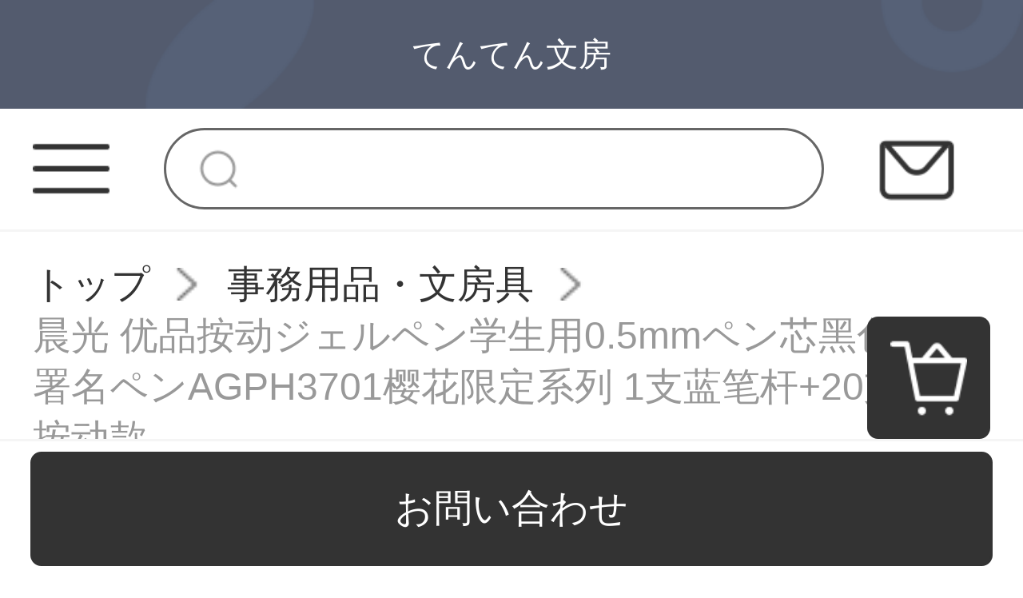

--- FILE ---
content_type: text/html; charset=UTF-8
request_url: http://www.grantadv.com/products/302488
body_size: 8948
content:
<!DOCTYPE html>
<html lang="ja">
<head>
    <meta charset="utf-8">
    <meta http-equiv="X-UA-Compatible" content="IE=edge">
    <meta name="viewport" content="width=device-width, initial-scale=1">

    <!-- CSRF Token -->
    <meta name="csrf-token" content="hcvcEax7NBuD7jZpBFdbwOMjfHgGMI837bD0inds">

    <title>文房具 プレゼント,人気 文房具,ダイソー おすすめ 文房具 パーカー 万年筆プラチナ プレジール 万年筆吸入 式 万年筆プラチナ 万年筆 極細四季 織 万年筆晨光 优品按动ジェルペン学生用0.5mmペン芯黑色碳素署名ペンAGPH3701樱花限定系列 1支蓝笔杆</title>
    <meta name="Keywords" content="文房具 プレゼント,人気 文房具,ダイソー おすすめ 文房具 パーカー 万年筆プラチナ プレジール 万年筆吸入 式 万年筆プラチナ 万年筆 極細四季 織 万年筆晨光 优品按动ジェルペン学生用0.5mmペン芯黑色碳素署名ペンAGPH3701樱花限定系列 1支蓝笔杆">
    <meta name="Description" content="文房具 プレゼント,人気 文房具,ダイソー おすすめ 文房具 パーカー 万年筆,プラチナ プレジール 万年筆,吸入 式 万年筆,プラチナ 万年筆 極細,四季 織 万年筆,晨光 优品按动ジェルペン学生用0.5mmペン芯黑色碳素署名ペンAGPH3701樱花限定系列 1支蓝笔杆+20支蓝芯/按动款图片、价格、品牌样样齐全！【正品行货，全国配送，心动不如行动，立即购买享受更多优惠哦！】">

    <!-- Styles -->
    <link href="http://www.grantadv.com/css/app.css" rel="stylesheet">
    <link href="http://www.grantadv.com/js/layui/css/layui.css" rel="stylesheet">
                <link href="" rel="stylesheet">
                <link href="" rel="stylesheet">
        
        </head>
<body class="sp-style">
    <div id="app" class="products-show-page-mobile">
        
        <!-- 优惠券弹窗 -->
<div class="sp-coupons-box">
    <div class="coupons-item">
        <!-- 领取优惠券成功提示 -->
        <div class="alert"></div>
        <div class="coupons-list"></div>
        <div class="coupons-btn">
            <input class="exit-btn" type="button">
        </div>
        <img class="sp-coupons-01" src="http://www.grantadv.com/images/mobile/sp_coupons_11.png">
        <img class="sp-coupons-02" src="http://www.grantadv.com/images/mobile/sp_coupons_12.png">
        <img class="sp-coupons-03" src="http://www.grantadv.com/images/mobile/sp_coupons_13.png">
    </div>
</div>
        
                    <div class="header-custom-sp">
    <div class="header-custom-sp-content">てんてん文房</div>
</div>
<div class="header-space-sp"></div>
<div class="header-sp">
    <img class="class" src="http://www.grantadv.com/images/mobile/three_lines.png">
    <form action="http://www.grantadv.com/products">
        <input class="search" type="search" name="keyword">
    </form>
    <a href="http://www.grantadv.com/questions/show">
        <img class="mail" src="http://www.grantadv.com/images/mobile/mail.png">
    </a>
</div>
<div class="side-custom-sp">
    <div class="close">
        <img class="close-sile-sp" src="http://www.grantadv.com/images/mobile/sile_close_sp.png">
    </div>
    <div class="side-custom-content-sp">
        
                            <a href="http://www.grantadv.com/login" class="item">ログイン</a>
                                            <a href="http://www.grantadv.com/products?category_id=1955"
                   class="item">収納・メンテナンス用品</a>
                                                <a href="http://www.grantadv.com/products?category_id=1956"
                   class="item">事務用品・文房具</a>
                                                <a href="http://www.grantadv.com/products?category_id=1957"
                   class="item">オフィス用品</a>
                            
    </div>
</div>
        
        
        <div class="crumbs-sp">
    <a href="http://www.grantadv.com">トップ</a>
    <img class="crumbs-arrow" src="http://www.grantadv.com/images/pc/crumbs.png">
    <a href="http://www.grantadv.com/products?category_id=1956">事務用品・文房具</a>
    <img class="crumbs-arrow" src="http://www.grantadv.com/images/pc/crumbs.png">
    <a href="#">晨光 优品按动ジェルペン学生用0.5mmペン芯黑色碳素署名ペンAGPH3701樱花限定系列 1支蓝笔杆+20支蓝芯/按动款</a>
</div>
<div class="product-detail-sp">
    <div class="swiper-container swiper-container-wheel">
        <div class="swiper-wrapper">
                                                <div class="swiper-slide"><img src="https://www.grantadv.com/storage/products/p2/202111/14/original_gq5MVeQ9rAcnxB8HChRf.jpg"></div>
                                    <div class="swiper-slide"><img src="https://www.grantadv.com/storage/products/p2/202111/14/original_svXmbzl2G7z6nDyyDDSv.jpg"></div>
                                    <div class="swiper-slide"><img src="https://www.grantadv.com/storage/products/p2/202111/14/original_WHjSrwt6F5ZTXyuRVOJF.jpg"></div>
                                    <div class="swiper-slide"><img src="https://www.grantadv.com/storage/products/p2/202111/14/original_VgmZWW6fYgSVdqedqfsl.jpg"></div>
                                    <div class="swiper-slide"><img src="https://www.grantadv.com/storage/products/p2/202111/14/original_AiAEcrRBnhz4W7zTpNHg.jpg"></div>
                                    <div class="swiper-slide"><img src="https://www.grantadv.com/storage/products/p2/202111/14/original_rIy3fXnhuBlIHM4gy5oB.jpg"></div>
                                    </div>
        <div class="swiper-pagination"></div>
            </div>
    <div class="product-detail">
        <div class="price">
                            0円
                        <span class="price-red">(税込み)</span>
        </div>
        <div class="code">16368661853549</div>
        <div class="name">晨光 优品按动ジェルペン学生用0.5mmペン芯黑色碳素署名ペンAGPH3701樱花限定系列 1支蓝笔杆+20支蓝芯/按动款</div>
        <div class="title">晨光 优品按动ジェルペン学生用0.5mmペン芯黑色碳素署名ペンAGPH3701樱花限定系列 1支蓝笔杆+20支蓝芯/按动款【图片 价格 品牌 报价】-京东</div>
        <div class="ask">ここで表示されるのは商品原価です。代理費用、送料等はお問い合わせください</div>
        
                <div class="products-company">
            <img class="" src="http://www.grantadv.com/images/mobile/sp_products_01.png">
            <img class="" src="http://www.grantadv.com/images/mobile/sp_products_02.png">
            <img class="" src="http://www.grantadv.com/images/mobile/sp_products_03.png">
            <img class="" src="http://www.grantadv.com/images/mobile/sp_products_04.png">
        </div>
        
               <div class="to-company">
            <img class="to-company-img" src="http://www.grantadv.com/images/mobile/sp_products_05.png">
            <div class="to-company-detail">
                <a href="http://www.grantadv.com/articles/451" class="to-company-a">代理購入とは</a>
                <div class="to-company-word">代理購入のため、商品詳細は外国語のみ表示しております。ご理解ください。</div>
            </div>
        </div>
    </div>
</div>
<div class="product-custom-sp">
    <div class="product-custom-title">
        <div></div>
        <span>アイテム説明</span>
        <div></div>
    </div>
    <div class="product-custom-detail-sp">
        
    </div>
</div>
<div class="sp-recommend-container">
    <div class="recommend-title">お勧め商品<div></div></div>
    <div class="recommend-content">
                <a href="http://www.grantadv.com/products/161106" class="recommend-box">
            <img class="recommend-img" src="https://www.grantadv.com/storage/products/p2/202104/08/original_A1oftR7pTiWHvtmegSsw.jpg" alt="">
            <div class="recommend-name">天順幹部人事ファイルA 4分類紙1類-10種類分ページ履歴書/書類裏地/透明裏紙10大分類分類紙1-10種類分紙100枚入り</div>
            <div class="recommend-price">¥198~</div>
        </a>
                <a href="http://www.grantadv.com/products/161114" class="recommend-box">
            <img class="recommend-img" src="https://www.grantadv.com/storage/products/p2/202104/08/original_wFGiAeuljhfl6pPyfIvO.jpg" alt="">
            <div class="recommend-name">天順A 4/11穴透明資料袋高透明書類袋ルーズリーフファイル芯透明ファイル保護袋（通常のパンチホルダーに適合）100ページ/袋A 4尺8 C厚さ高透明モデル307 A 100個入り</div>
            <div class="recommend-price">¥304~</div>
        </a>
                <a href="http://www.grantadv.com/products/161129" class="recommend-box">
            <img class="recommend-img" src="https://www.grantadv.com/storage/products/p2/202104/08/original_pon6YzLECysIa7XHIw9S.jpg" alt="">
            <div class="recommend-name">天順フォルダーA 4カラー単強度挟み込み厚手のフォルダー書類袋資料帳多層答案用紙収納箱領収書挟みオフィス会議で学生用のペーパーホルダーにブルー2個セット3201</div>
            <div class="recommend-price">¥128~</div>
        </a>
                <a href="http://www.grantadv.com/products/161138" class="recommend-box">
            <img class="recommend-img" src="https://www.grantadv.com/storage/products/p2/202104/08/original_tff5g2szgqCxRPp25JnP.png" alt="">
            <div class="recommend-name">天順A 4片片はL型のフォルダを挟みます。透明な二ページのファイルカバーを厚くして、書類袋のファイル資料を整理します。Lクリップを挟みます。</div>
            <div class="recommend-price">¥152~</div>
        </a>
                <a href="http://www.grantadv.com/products/161144" class="recommend-box">
            <img class="recommend-img" src="https://www.grantadv.com/storage/products/p2/202104/08/original_elMpxG50O4sMYGJzUhCE.jpg" alt="">
            <div class="recommend-name">天順収納袋透明書類袋バックル袋のビニール袋オフィス資料収納袋に名刺入れと名刺入れのファイル袋を入れて、シンプルで透明なPP材料209 Kグリーン12個入りです。</div>
            <div class="recommend-price">¥160~</div>
        </a>
                <a href="http://www.grantadv.com/products/256172" class="recommend-box">
            <img class="recommend-img" src="https://www.grantadv.com/storage/products/p2/202106/01/original_EZiMWcQKuM85mVFofYf0.jpg" alt="">
            <div class="recommend-name">柚子町の創造的な木の葉滴水石鹸箱浴室の穴付き石鹸箱葉石けん棚トイレ収納棚の緑のワンセット</div>
            <div class="recommend-price">¥99~</div>
        </a>
                <a href="http://www.grantadv.com/products/256195" class="recommend-box">
            <img class="recommend-img" src="https://www.grantadv.com/storage/products/p2/202106/01/original_QhLzY0DqXX4UuGTX7wLb.jpg" alt="">
            <div class="recommend-name">一度に透明な笑顔でビニール袋をオーダーメードして食品袋を注文して、買い物袋を持ち帰ります。手提げで便利な袋を注文します。袋のベスト袋は透明で、厚さは一号幅20 cm*長さ32 cm(200枚)</div>
            <div class="recommend-price">¥56~</div>
        </a>
                <a href="http://www.grantadv.com/products/256197" class="recommend-box">
            <img class="recommend-img" src="https://www.grantadv.com/storage/products/p2/202106/01/original_MMzvmlILqNYzzLPgTJI6.jpg" alt="">
            <div class="recommend-name">大きいサイズの収納ボックスを収納します。布団の整理箱は厚いプラスチック製のおもちゃ箱です。自動車ケースはトランク付きです。</div>
            <div class="recommend-price">¥273~</div>
        </a>
            </div>
</div>
<product-detail-sp data-locale="{&quot;number&quot;:&quot;\u6570\u91cf&quot;,&quot;skuSelectFirst&quot;:&quot;\u30aa\u30d7\u30b7\u30e7\u30f3\u3092\u9078\u629e\u3057\u3066\u304f\u3060\u3055\u3044&quot;,&quot;addedToCart&quot;:&quot;\u30ab\u30fc\u30c8\u306b\u5165\u308c\u307e\u3057\u305f&quot;,&quot;operationFailed&quot;:&quot;\u4fee\u6b63\u306f\u5b8c\u4e86\u3067\u304d\u307e\u305b\u3093\u3067\u3057\u305f&quot;,&quot;confirm&quot;:&quot;\u78ba\u8a8d&quot;,&quot;currency&quot;:&quot;\u5186&quot;,&quot;purchase&quot;:&quot;\u8cfc\u5165&quot;,&quot;addToCart&quot;:&quot;\u30ab\u30fc\u30c8\u306b\u5165\u308c\u308b&quot;,&quot;question&quot;:&quot;\u304a\u554f\u3044\u5408\u308f\u305b&quot;,&quot;productAboutHandFee&quot;:&quot;\u3053\u3053\u3067\u8868\u793a\u3055\u308c\u308b\u306e\u306f\u5546\u54c1\u539f\u4fa1\u3067\u3059\u3002\u4ee3\u7406\u8cbb\u7528\u3001\u9001\u6599\u7b49\u306f\u304a\u554f\u3044\u5408\u308f\u305b\u304f\u3060\u3055\u3044&quot;,&quot;outOfStock&quot;:&quot;\u5728\u5eab\u5207\u308c&quot;,&quot;offSale&quot;:&quot;\u54c1\u5207\u308c\u4e2d&quot;,&quot;cancel&quot;:&quot;\u30ad\u30e3\u30f3\u30bb\u30eb&quot;}" data="{&quot;id&quot;:302488,&quot;title&quot;:&quot;\u6668\u5149 \u4f18\u54c1\u6309\u52a8\u30b8\u30a7\u30eb\u30da\u30f3\u5b66\u751f\u75280.5mm\u30da\u30f3\u82af\u9ed1\u8272\u78b3\u7d20\u7f72\u540d\u30da\u30f3AGPH3701\u6a31\u82b1\u9650\u5b9a\u7cfb\u5217 1\u652f\u84dd\u7b14\u6746+20\u652f\u84dd\u82af\/\u6309\u52a8\u6b3e&quot;,&quot;long_title&quot;:&quot;\u6668\u5149 \u4f18\u54c1\u6309\u52a8\u30b8\u30a7\u30eb\u30da\u30f3\u5b66\u751f\u75280.5mm\u30da\u30f3\u82af\u9ed1\u8272\u78b3\u7d20\u7f72\u540d\u30da\u30f3AGPH3701\u6a31\u82b1\u9650\u5b9a\u7cfb\u5217 1\u652f\u84dd\u7b14\u6746+20\u652f\u84dd\u82af\/\u6309\u52a8\u6b3e\u3010\u56fe\u7247 \u4ef7\u683c \u54c1\u724c \u62a5\u4ef7\u3011-\u4eac\u4e1c&quot;,&quot;product_sn&quot;:&quot;16368661853549&quot;,&quot;original_url&quot;:&quot;https:\/\/item.jd.com\/10038658386929.html&quot;,&quot;pc_desc_css_path&quot;:null,&quot;pc_desc&quot;:null,&quot;sp_desc_css_path&quot;:null,&quot;sp_desc&quot;:null,&quot;image&quot;:&quot;products\/p2\/202111\/14\/original_gq5MVeQ9rAcnxB8HChRf.jpg&quot;,&quot;gallery&quot;:[&quot;products\/p2\/202111\/14\/original_gq5MVeQ9rAcnxB8HChRf.jpg&quot;,&quot;products\/p2\/202111\/14\/original_svXmbzl2G7z6nDyyDDSv.jpg&quot;,&quot;products\/p2\/202111\/14\/original_WHjSrwt6F5ZTXyuRVOJF.jpg&quot;,&quot;products\/p2\/202111\/14\/original_VgmZWW6fYgSVdqedqfsl.jpg&quot;,&quot;products\/p2\/202111\/14\/original_AiAEcrRBnhz4W7zTpNHg.jpg&quot;,&quot;products\/p2\/202111\/14\/original_rIy3fXnhuBlIHM4gy5oB.jpg&quot;],&quot;is_new&quot;:true,&quot;is_on_sale&quot;:true,&quot;is_recommend&quot;:true,&quot;is_chosen&quot;:false,&quot;is_special&quot;:false,&quot;is_ranking&quot;:false,&quot;is_hot&quot;:false,&quot;price&quot;:0,&quot;discount_price&quot;:0,&quot;seo_title&quot;:&quot;\u30d1\u30fc\u30ab\u30fc \u4e07\u5e74\u7b46\u30d7\u30e9\u30c1\u30ca \u30d7\u30ec\u30b8\u30fc\u30eb \u4e07\u5e74\u7b46\u5438\u5165 \u5f0f \u4e07\u5e74\u7b46\u30d7\u30e9\u30c1\u30ca \u4e07\u5e74\u7b46 \u6975\u7d30\u56db\u5b63 \u7e54 \u4e07\u5e74\u7b46\u6668\u5149 \u4f18\u54c1\u6309\u52a8\u30b8\u30a7\u30eb\u30da\u30f3\u5b66\u751f\u75280.5mm\u30da\u30f3\u82af\u9ed1\u8272\u78b3\u7d20\u7f72\u540d\u30da\u30f3AGPH3701\u6a31\u82b1\u9650\u5b9a\u7cfb\u5217 1\u652f\u84dd\u7b14\u6746&quot;,&quot;seo_keywords&quot;:&quot;\u30d1\u30fc\u30ab\u30fc \u4e07\u5e74\u7b46\u30d7\u30e9\u30c1\u30ca \u30d7\u30ec\u30b8\u30fc\u30eb \u4e07\u5e74\u7b46\u5438\u5165 \u5f0f \u4e07\u5e74\u7b46\u30d7\u30e9\u30c1\u30ca \u4e07\u5e74\u7b46 \u6975\u7d30\u56db\u5b63 \u7e54 \u4e07\u5e74\u7b46\u6668\u5149 \u4f18\u54c1\u6309\u52a8\u30b8\u30a7\u30eb\u30da\u30f3\u5b66\u751f\u75280.5mm\u30da\u30f3\u82af\u9ed1\u8272\u78b3\u7d20\u7f72\u540d\u30da\u30f3AGPH3701\u6a31\u82b1\u9650\u5b9a\u7cfb\u5217 1\u652f\u84dd\u7b14\u6746&quot;,&quot;seo_description&quot;:&quot;\u30d1\u30fc\u30ab\u30fc \u4e07\u5e74\u7b46,\u30d7\u30e9\u30c1\u30ca \u30d7\u30ec\u30b8\u30fc\u30eb \u4e07\u5e74\u7b46,\u5438\u5165 \u5f0f \u4e07\u5e74\u7b46,\u30d7\u30e9\u30c1\u30ca \u4e07\u5e74\u7b46 \u6975\u7d30,\u56db\u5b63 \u7e54 \u4e07\u5e74\u7b46,\u6668\u5149 \u4f18\u54c1\u6309\u52a8\u30b8\u30a7\u30eb\u30da\u30f3\u5b66\u751f\u75280.5mm\u30da\u30f3\u82af\u9ed1\u8272\u78b3\u7d20\u7f72\u540d\u30da\u30f3AGPH3701\u6a31\u82b1\u9650\u5b9a\u7cfb\u5217 1\u652f\u84dd\u7b14\u6746+20\u652f\u84dd\u82af\/\u6309\u52a8\u6b3e\u56fe\u7247\u3001\u4ef7\u683c\u3001\u54c1\u724c\u6837\u6837\u9f50\u5168\uff01\u3010\u6b63\u54c1\u884c\u8d27\uff0c\u5168\u56fd\u914d\u9001\uff0c\u5fc3\u52a8\u4e0d\u5982\u884c\u52a8\uff0c\u7acb\u5373\u8d2d\u4e70\u4eab\u53d7\u66f4\u591a\u4f18\u60e0\u54e6\uff01\u3011&quot;,&quot;is_complete&quot;:true,&quot;is_add_keyword&quot;:true,&quot;is_change_price&quot;:true,&quot;sort&quot;:99,&quot;created_at&quot;:&quot;2021-11-14 13:03:05&quot;,&quot;updated_at&quot;:&quot;2021-12-16 16:40:53&quot;,&quot;image_full&quot;:&quot;https:\/\/www.grantadv.com\/storage\/products\/p2\/202111\/14\/original_gq5MVeQ9rAcnxB8HChRf.jpg&quot;,&quot;product_sku_stock&quot;:[],&quot;product_skus&quot;:[{&quot;id&quot;:388840,&quot;product_id&quot;:302488,&quot;sku_key&quot;:&quot;\u8272\u3092\u9078\u629e\u3059\u308b&quot;,&quot;created_at&quot;:null,&quot;updated_at&quot;:null,&quot;product_sku_values&quot;:[{&quot;id&quot;:2465731,&quot;sku_id&quot;:388840,&quot;name&quot;:&quot;3\u672c\u306e\u7070\u30d7\u30e9\u30c1\u30ca\/\u6309\u6469\u91d1\/3701&quot;,&quot;image&quot;:&quot;products\/p2\/202111\/14\/original_RmUpIGlAMoTgHnDUhNBW.jpg&quot;,&quot;created_at&quot;:null,&quot;updated_at&quot;:null,&quot;image_full&quot;:&quot;https:\/\/www.grantadv.com\/storage\/products\/p2\/202111\/14\/original_RmUpIGlAMoTgHnDUhNBW.jpg&quot;},{&quot;id&quot;:2465732,&quot;sku_id&quot;:388840,&quot;name&quot;:&quot;3\u672c\u306e\u685c\u306e\u7c89\/\u6309\u6469\u91d1\/3709&quot;,&quot;image&quot;:&quot;products\/p2\/202111\/14\/original_0YsAHh6TW84Nvb4fQvpB.jpg&quot;,&quot;created_at&quot;:null,&quot;updated_at&quot;:null,&quot;image_full&quot;:&quot;https:\/\/www.grantadv.com\/storage\/products\/p2\/202111\/14\/original_0YsAHh6TW84Nvb4fQvpB.jpg&quot;},{&quot;id&quot;:2465733,&quot;sku_id&quot;:388840,&quot;name&quot;:&quot;3\u672c\u3067\u8d64\/\u6309\u6469\u91d1\/3701&quot;,&quot;image&quot;:&quot;products\/p2\/202111\/14\/original_bvpQGNPIqN3QcZiqgOgj.jpg&quot;,&quot;created_at&quot;:null,&quot;updated_at&quot;:null,&quot;image_full&quot;:&quot;https:\/\/www.grantadv.com\/storage\/products\/p2\/202111\/14\/original_bvpQGNPIqN3QcZiqgOgj.jpg&quot;},{&quot;id&quot;:2465734,&quot;sku_id&quot;:388840,&quot;name&quot;:&quot;3\u672c\u3067\u9752\/\u6309\u6469\u91d1\/3701&quot;,&quot;image&quot;:&quot;products\/p2\/202111\/14\/original_MagKsFWe1oSIpccbS1Cx.jpg&quot;,&quot;created_at&quot;:null,&quot;updated_at&quot;:null,&quot;image_full&quot;:&quot;https:\/\/www.grantadv.com\/storage\/products\/p2\/202111\/14\/original_MagKsFWe1oSIpccbS1Cx.jpg&quot;},{&quot;id&quot;:2465735,&quot;sku_id&quot;:388840,&quot;name&quot;:&quot;\u66f8\u304f1\u9ed21\u8d641\u9752\/\u6309\u52d5\u91d1\/3701&quot;,&quot;image&quot;:&quot;products\/p2\/202111\/14\/original_Oyl5B1Mo2YuSSWscfgYD.jpg&quot;,&quot;created_at&quot;:null,&quot;updated_at&quot;:null,&quot;image_full&quot;:&quot;https:\/\/www.grantadv.com\/storage\/products\/p2\/202111\/14\/original_Oyl5B1Mo2YuSSWscfgYD.jpg&quot;},{&quot;id&quot;:2465736,&quot;sku_id&quot;:388840,&quot;name&quot;:&quot;3\u672c\u306e\u7070\u30d7\u30e9\u30c1\u30ca\/\u30ab\u30d0\u30fc\u629c\u304d\/1901&quot;,&quot;image&quot;:&quot;products\/p2\/202111\/14\/original_K81wwmiySUigh164ENMA.jpg&quot;,&quot;created_at&quot;:null,&quot;updated_at&quot;:null,&quot;image_full&quot;:&quot;https:\/\/www.grantadv.com\/storage\/products\/p2\/202111\/14\/original_K81wwmiySUigh164ENMA.jpg&quot;},{&quot;id&quot;:2465737,&quot;sku_id&quot;:388840,&quot;name&quot;:&quot;3\u672c\u3067\u8d64\/\u629c\u304d\u84cb\u3092\u66f8\u304f\/1901&quot;,&quot;image&quot;:&quot;products\/p2\/202111\/14\/original_Vcf12l8a6eqAc9ft5X89.jpg&quot;,&quot;created_at&quot;:null,&quot;updated_at&quot;:null,&quot;image_full&quot;:&quot;https:\/\/www.grantadv.com\/storage\/products\/p2\/202111\/14\/original_Vcf12l8a6eqAc9ft5X89.jpg&quot;},{&quot;id&quot;:2465738,&quot;sku_id&quot;:388840,&quot;name&quot;:&quot;1\u9ed21\u8d641\u9752\uff0f\u30ab\u30d0\u30fc\u629c\u304d\uff0f1901&quot;,&quot;image&quot;:&quot;products\/p2\/202111\/14\/original_eoz0MixvgV6jOFaw7BT2.jpg&quot;,&quot;created_at&quot;:null,&quot;updated_at&quot;:null,&quot;image_full&quot;:&quot;https:\/\/www.grantadv.com\/storage\/products\/p2\/202111\/14\/original_eoz0MixvgV6jOFaw7BT2.jpg&quot;},{&quot;id&quot;:2465739,&quot;sku_id&quot;:388840,&quot;name&quot;:&quot;3\u672c\u306e\u7d14\u9ed2\/\u6309\u6469\u91d1\/3704&quot;,&quot;image&quot;:&quot;products\/p2\/202111\/14\/original_i7wRv3OMY8cy0oo3RKnR.jpg&quot;,&quot;created_at&quot;:null,&quot;updated_at&quot;:null,&quot;image_full&quot;:&quot;https:\/\/www.grantadv.com\/storage\/products\/p2\/202111\/14\/original_i7wRv3OMY8cy0oo3RKnR.jpg&quot;},{&quot;id&quot;:2465740,&quot;sku_id&quot;:388840,&quot;name&quot;:&quot;2005\u5e74\u306f\u5c02\u7528\u82af\u9ed220\u672c\u3092\u62bc\u3057\u307e\u3059\u3002&quot;,&quot;image&quot;:&quot;products\/p2\/202111\/14\/original_9RerrJ6om3Z4XdHEoCkj.jpg&quot;,&quot;created_at&quot;:null,&quot;updated_at&quot;:null,&quot;image_full&quot;:&quot;https:\/\/www.grantadv.com\/storage\/products\/p2\/202111\/14\/original_9RerrJ6om3Z4XdHEoCkj.jpg&quot;},{&quot;id&quot;:2465741,&quot;sku_id&quot;:388840,&quot;name&quot;:&quot;7015\u30ab\u30d0\u30fc\u5c02\u7528\u82af\u9ed220\u672c&quot;,&quot;image&quot;:&quot;products\/p2\/202111\/14\/original_Bana3s40v3ksa567mEuR.jpg&quot;,&quot;created_at&quot;:null,&quot;updated_at&quot;:null,&quot;image_full&quot;:&quot;https:\/\/www.grantadv.com\/storage\/products\/p2\/202111\/14\/original_Bana3s40v3ksa567mEuR.jpg&quot;},{&quot;id&quot;:2465742,&quot;sku_id&quot;:388840,&quot;name&quot;:&quot;1\u672c\u306e\u7070\u7b46\u68d2+20\u672c\u306e\u9ed2\u82af\/\u6309\u52d5\u91d1&quot;,&quot;image&quot;:&quot;products\/p2\/202111\/14\/original_t6PBRhpervs9PyqvyYwA.jpg&quot;,&quot;created_at&quot;:null,&quot;updated_at&quot;:null,&quot;image_full&quot;:&quot;https:\/\/www.grantadv.com\/storage\/products\/p2\/202111\/14\/original_t6PBRhpervs9PyqvyYwA.jpg&quot;},{&quot;id&quot;:2465743,&quot;sku_id&quot;:388840,&quot;name&quot;:&quot;1\u672c\u306e\u685c\u306e\u7c89+20\u672c\u306e\u9ed2\u82af\/\u6309\u6469\u91d1&quot;,&quot;image&quot;:&quot;products\/p2\/202111\/14\/original_tk8QbOh0I5xiKMj6dVPk.jpg&quot;,&quot;created_at&quot;:null,&quot;updated_at&quot;:null,&quot;image_full&quot;:&quot;https:\/\/www.grantadv.com\/storage\/products\/p2\/202111\/14\/original_tk8QbOh0I5xiKMj6dVPk.jpg&quot;},{&quot;id&quot;:2465744,&quot;sku_id&quot;:388840,&quot;name&quot;:&quot;1\u672c\u306e\u91d1\u30da\u30f3\u30db\u30eb\u30c0\u30fc+20\u672c\u306e\u9ed2\u82af\/\u6309\u6469\u91d1&quot;,&quot;image&quot;:&quot;products\/p2\/202111\/14\/original_FY4u2uVDp547X99rjxK4.jpg&quot;,&quot;created_at&quot;:null,&quot;updated_at&quot;:null,&quot;image_full&quot;:&quot;https:\/\/www.grantadv.com\/storage\/products\/p2\/202111\/14\/original_FY4u2uVDp547X99rjxK4.jpg&quot;},{&quot;id&quot;:2465745,&quot;sku_id&quot;:388840,&quot;name&quot;:&quot;\u30db\u30ef\u30a4\u30c8\u30da\u30f3\u30db\u30eb\u30c0\u30fc1\u672c+20\u672c\u306e\u9ed2\u82af\/\u6309\u6469\u91d1&quot;,&quot;image&quot;:&quot;products\/p2\/202111\/14\/original_1IL2ODTeNsGsoHOhMUSF.jpg&quot;,&quot;created_at&quot;:null,&quot;updated_at&quot;:null,&quot;image_full&quot;:&quot;https:\/\/www.grantadv.com\/storage\/products\/p2\/202111\/14\/original_1IL2ODTeNsGsoHOhMUSF.jpg&quot;},{&quot;id&quot;:2465746,&quot;sku_id&quot;:388840,&quot;name&quot;:&quot;1\u672c\u306e\u7d14\u9ed2+20\u672c\u306e\u9ed2\u82af\/\u6309\u6469\u91d1&quot;,&quot;image&quot;:&quot;products\/p2\/202111\/14\/original_En7MebAQmbzmJWQTUFCJ.jpg&quot;,&quot;created_at&quot;:null,&quot;updated_at&quot;:null,&quot;image_full&quot;:&quot;https:\/\/www.grantadv.com\/storage\/products\/p2\/202111\/14\/original_En7MebAQmbzmJWQTUFCJ.jpg&quot;},{&quot;id&quot;:2465747,&quot;sku_id&quot;:388840,&quot;name&quot;:&quot;1\u672c\u306e\u8d64\u3044\u30da\u30f3\u8ef8+20\u672c\u306e\u8d64\u3044\u82af\/\u6309\u52d5\u91d1&quot;,&quot;image&quot;:&quot;products\/p2\/202111\/14\/original_4UcTYQEngm1PBQVzAurx.jpg&quot;,&quot;created_at&quot;:null,&quot;updated_at&quot;:null,&quot;image_full&quot;:&quot;https:\/\/www.grantadv.com\/storage\/products\/p2\/202111\/14\/original_4UcTYQEngm1PBQVzAurx.jpg&quot;}]}],&quot;product_keywords&quot;:[{&quot;id&quot;:586046,&quot;product_id&quot;:302488,&quot;title&quot;:&quot;\u304a\u3057\u3083\u308c \u6587\u623f\u5177&quot;,&quot;created_at&quot;:&quot;2021-11-14 13:03:06&quot;,&quot;updated_at&quot;:&quot;2021-11-14 13:03:06&quot;},{&quot;id&quot;:586047,&quot;product_id&quot;:302488,&quot;title&quot;:&quot;\u30b3\u30b9\u30c8\u30b3 \u6587\u623f\u5177&quot;,&quot;created_at&quot;:&quot;2021-11-14 13:03:06&quot;,&quot;updated_at&quot;:&quot;2021-11-14 13:03:06&quot;},{&quot;id&quot;:586048,&quot;product_id&quot;:302488,&quot;title&quot;:&quot;\u4fbf\u5229 \u6587\u623f\u5177&quot;,&quot;created_at&quot;:&quot;2021-11-14 13:03:06&quot;,&quot;updated_at&quot;:&quot;2021-11-14 13:03:06&quot;}],&quot;categories&quot;:[{&quot;id&quot;:1956,&quot;name&quot;:&quot;\u4e8b\u52d9\u7528\u54c1\u30fb\u6587\u623f\u5177&quot;,&quot;parent_id&quot;:1855,&quot;is_directory&quot;:false,&quot;level&quot;:1,&quot;path&quot;:&quot;-1855-&quot;,&quot;sort&quot;:99,&quot;is_show&quot;:true,&quot;seo_title&quot;:&quot;\u6587\u623f\u5177\u30fb\u30aa\u30d5\u30a3\u30b9\u30fb\u624b\u82b8 \u901a\u8ca9 -\u3066\u3093\u3066\u3093\u6587\u623f&quot;,&quot;seo_keywords&quot;:&quot;\u6587\u623f\u5177\u30fb\u30aa\u30d5\u30a3\u30b9\u30fb\u624b\u82b8 \u901a\u8ca9&quot;,&quot;seo_description&quot;:&quot;\u6587\u623f\u5177\u30fb\u30aa\u30d5\u30a3\u30b9\u30fb\u624b\u82b8 \u306e\u901a\u8ca9\u306a\u3089LOHACO\uff08\u30ed\u30cf\u30b3\uff09\uff01 \u6587\u623f\u5177\u30fb\u30aa\u30d5\u30a3\u30b9\u30fb\u624b\u82b8\u30ab\u30c6\u30b4\u30ea\u306e\u4eba\u6c17\u30e9\u30f3\u30ad\u30f3\u30b0\u3084\u304a\u3059\u3059\u3081\u306e\u6ce8\u76ee\u5546\u54c1\u3001\u304a\u8cb7\u3044\u5f97\u60c5\u5831\u3092\u3054\u89a7\u3044\u305f\u3060\u3051\u307e\u3059\u3002\u6700\u77ed\u7fcc\u65e5\u304a\u5c4a\u3051\u3002LOHACO\uff08\u30ed\u30cf\u30b3\uff09\u306f\u30e4\u30d5\u30fc\u3068\u30a2\u30b9\u30af\u30eb\u304c\u304a\u5c4a\u3051\u3059\u308b\u30cd\u30c3\u30c8\u901a\u8ca9\u30b5\u30a4\u30c8\u3067\u3059\u3002&quot;,&quot;h1&quot;:&quot;\u6587\u623f\u5177\u30fb\u30aa\u30d5\u30a3\u30b9\u30fb\u624b\u82b8 \u901a\u8ca9 -\u3066\u3093\u3066\u3093\u6587\u623f&quot;,&quot;product_count&quot;:348,&quot;link&quot;:[&quot;https:\/\/tianshun.jd.com\/view_search-1462624-12674098-99-1-20-1.html&quot;,&quot;https:\/\/tianshun.jd.com\/view_search-1462624-13788601-99-1-20-1.html&quot;],&quot;is_navigation&quot;:true,&quot;image&quot;:&quot;others\/202104\/08\/1_1617880835_xnGtg8eDN9.jpg&quot;,&quot;shipping_fee&quot;:&quot;0&quot;,&quot;created_at&quot;:&quot;2021-04-08 19:20:47&quot;,&quot;updated_at&quot;:&quot;2026-01-22 00:00:05&quot;,&quot;image_full&quot;:&quot;https:\/\/www.grantadv.com\/storage\/others\/202104\/08\/1_1617880835_xnGtg8eDN9.jpg&quot;,&quot;crawl_updated_at&quot;:&quot;2026-01-18&quot;,&quot;distance_updated_at&quot;:&quot;4\u65e5\u524d&quot;,&quot;pivot&quot;:{&quot;product_id&quot;:302488,&quot;category_id&quot;:1956},&quot;category_keywords&quot;:[{&quot;id&quot;:1274237,&quot;category_id&quot;:1956,&quot;title&quot;:&quot;\u304a\u3057\u3083\u308c \u6587\u623f\u5177&quot;,&quot;sort&quot;:99,&quot;created_at&quot;:&quot;2021-04-08 19:20:47&quot;,&quot;updated_at&quot;:&quot;2021-04-08 19:20:47&quot;},{&quot;id&quot;:1274238,&quot;category_id&quot;:1956,&quot;title&quot;:&quot;\u30b3\u30b9\u30c8\u30b3 \u6587\u623f\u5177&quot;,&quot;sort&quot;:99,&quot;created_at&quot;:&quot;2021-04-08 19:20:47&quot;,&quot;updated_at&quot;:&quot;2021-04-08 19:20:47&quot;},{&quot;id&quot;:1274239,&quot;category_id&quot;:1956,&quot;title&quot;:&quot;\u4fbf\u5229 \u6587\u623f\u5177&quot;,&quot;sort&quot;:99,&quot;created_at&quot;:&quot;2021-04-08 19:20:47&quot;,&quot;updated_at&quot;:&quot;2021-04-08 19:20:47&quot;},{&quot;id&quot;:1274240,&quot;category_id&quot;:1956,&quot;title&quot;:&quot;\u6587\u623f\u5177 \u53ef\u611b\u3044&quot;,&quot;sort&quot;:99,&quot;created_at&quot;:&quot;2021-04-08 19:20:47&quot;,&quot;updated_at&quot;:&quot;2021-04-08 19:20:47&quot;},{&quot;id&quot;:1274241,&quot;category_id&quot;:1956,&quot;title&quot;:&quot;\u4fbf\u5229 \u306a \u6587\u623f\u5177&quot;,&quot;sort&quot;:99,&quot;created_at&quot;:&quot;2021-04-08 19:20:47&quot;,&quot;updated_at&quot;:&quot;2021-04-08 19:20:47&quot;},{&quot;id&quot;:1274242,&quot;category_id&quot;:1956,&quot;title&quot;:&quot;tsutaya \u6587\u623f\u5177&quot;,&quot;sort&quot;:99,&quot;created_at&quot;:&quot;2021-04-08 19:20:47&quot;,&quot;updated_at&quot;:&quot;2021-04-08 19:20:47&quot;},{&quot;id&quot;:1274243,&quot;category_id&quot;:1956,&quot;title&quot;:&quot;\u6587\u623f\u5177 \u30d7\u30ec\u30bc\u30f3\u30c8&quot;,&quot;sort&quot;:99,&quot;created_at&quot;:&quot;2021-04-08 19:20:47&quot;,&quot;updated_at&quot;:&quot;2021-04-08 19:20:47&quot;},{&quot;id&quot;:1274244,&quot;category_id&quot;:1956,&quot;title&quot;:&quot;\u30bb\u30ea\u30a2 \u6587\u623f\u5177&quot;,&quot;sort&quot;:99,&quot;created_at&quot;:&quot;2021-04-08 19:20:47&quot;,&quot;updated_at&quot;:&quot;2021-04-08 19:20:47&quot;},{&quot;id&quot;:1274245,&quot;category_id&quot;:1956,&quot;title&quot;:&quot;\u30bb\u30ea\u30a2 \u304a\u3059\u3059\u3081 \u6587\u623f\u5177&quot;,&quot;sort&quot;:99,&quot;created_at&quot;:&quot;2021-04-08 19:20:47&quot;,&quot;updated_at&quot;:&quot;2021-04-08 19:20:47&quot;},{&quot;id&quot;:1274246,&quot;category_id&quot;:1956,&quot;title&quot;:&quot;\u4eba\u6c17 \u6587\u623f\u5177&quot;,&quot;sort&quot;:99,&quot;created_at&quot;:&quot;2021-04-08 19:20:47&quot;,&quot;updated_at&quot;:&quot;2021-04-08 19:20:47&quot;},{&quot;id&quot;:1274247,&quot;category_id&quot;:1956,&quot;title&quot;:&quot;\u53ef\u611b\u3044 \u30dc\u30fc\u30eb\u30da\u30f3&quot;,&quot;sort&quot;:99,&quot;created_at&quot;:&quot;2021-04-08 19:20:47&quot;,&quot;updated_at&quot;:&quot;2021-04-08 19:20:47&quot;},{&quot;id&quot;:1274248,&quot;category_id&quot;:1956,&quot;title&quot;:&quot;100 \u5747 \u6587\u623f\u5177&quot;,&quot;sort&quot;:99,&quot;created_at&quot;:&quot;2021-04-08 19:20:47&quot;,&quot;updated_at&quot;:&quot;2021-04-08 19:20:47&quot;},{&quot;id&quot;:1274249,&quot;category_id&quot;:1956,&quot;title&quot;:&quot;\u6587\u623f\u5177 \u4fbf\u5229&quot;,&quot;sort&quot;:99,&quot;created_at&quot;:&quot;2021-04-08 19:20:47&quot;,&quot;updated_at&quot;:&quot;2021-04-08 19:20:47&quot;},{&quot;id&quot;:1274250,&quot;category_id&quot;:1956,&quot;title&quot;:&quot;\u6587\u623f\u5177 \u6700\u65b0&quot;,&quot;sort&quot;:99,&quot;created_at&quot;:&quot;2021-04-08 19:20:47&quot;,&quot;updated_at&quot;:&quot;2021-04-08 19:20:47&quot;},{&quot;id&quot;:1274251,&quot;category_id&quot;:1956,&quot;title&quot;:&quot;\u30c0\u30a4\u30bd\u30fc \u304a\u3059\u3059\u3081 \u6587\u623f\u5177&quot;,&quot;sort&quot;:99,&quot;created_at&quot;:&quot;2021-04-08 19:20:47&quot;,&quot;updated_at&quot;:&quot;2021-04-08 19:20:47&quot;},{&quot;id&quot;:1274252,&quot;category_id&quot;:1956,&quot;title&quot;:&quot;\u30dc\u30fc\u30eb\u30da\u30f3 \u304b\u308f\u3044\u3044&quot;,&quot;sort&quot;:99,&quot;created_at&quot;:&quot;2021-04-08 19:20:47&quot;,&quot;updated_at&quot;:&quot;2021-04-08 19:20:47&quot;},{&quot;id&quot;:1274253,&quot;category_id&quot;:1956,&quot;title&quot;:&quot;\u30ce\u30fc\u30c8 \u6587\u623f\u5177&quot;,&quot;sort&quot;:99,&quot;created_at&quot;:&quot;2021-04-08 19:20:47&quot;,&quot;updated_at&quot;:&quot;2021-04-08 19:20:47&quot;},{&quot;id&quot;:1274254,&quot;category_id&quot;:1956,&quot;title&quot;:&quot;\u6587\u623f\u5177 \u4eba\u6c17&quot;,&quot;sort&quot;:99,&quot;created_at&quot;:&quot;2021-04-08 19:20:47&quot;,&quot;updated_at&quot;:&quot;2021-04-08 19:20:47&quot;},{&quot;id&quot;:1274255,&quot;category_id&quot;:1956,&quot;title&quot;:&quot;\u6587\u623f\u5177 2020&quot;,&quot;sort&quot;:99,&quot;created_at&quot;:&quot;2021-04-08 19:20:47&quot;,&quot;updated_at&quot;:&quot;2021-04-08 19:20:47&quot;},{&quot;id&quot;:1274256,&quot;category_id&quot;:1956,&quot;title&quot;:&quot;\u30ab\u30ad\u30e2\u30ea \u30ce\u30fc\u30c8&quot;,&quot;sort&quot;:99,&quot;created_at&quot;:&quot;2021-04-08 19:20:47&quot;,&quot;updated_at&quot;:&quot;2021-04-08 19:20:47&quot;}]}],&quot;link_products&quot;:[]}" :site-type="2" language-type="1" data-url="https://www.grantadv.com"></product-detail-sp>

        
        <div class="footer-item-sp">
    
            <div class="sp-footer-ads">
                    </div>
        <div class="item">
        <div class="year">2026年1月</div>
        <div class="week">
            <div class="box">日</div>
            <div class="box">月</div>
            <div class="box">火</div>
            <div class="box">水</div>
            <div class="box">木</div>
            <div class="box">金</div>
            <div class="box">土</div>
        </div>
        <div class="day">
                            <div class="box  "></div>
                            <div class="box  "></div>
                            <div class="box  "></div>
                            <div class="box  "></div>
                            <div class="box  ">1</div>
                            <div class="box  ">2</div>
                            <div class="box  ">3</div>
                            <div class="box  ">4</div>
                            <div class="box  ">5</div>
                            <div class="box  ">6</div>
                            <div class="box  ">7</div>
                            <div class="box  ">8</div>
                            <div class="box  ">9</div>
                            <div class="box  ">10</div>
                            <div class="box  ">11</div>
                            <div class="box  ">12</div>
                            <div class="box  ">13</div>
                            <div class="box  ">14</div>
                            <div class="box  ">15</div>
                            <div class="box  ">16</div>
                            <div class="box  ">17</div>
                            <div class="box  ">18</div>
                            <div class="box  ">19</div>
                            <div class="box  ">20</div>
                            <div class="box  ">21</div>
                            <div class="box  ">22</div>
                            <div class="box  ">23</div>
                            <div class="box  ">24</div>
                            <div class="box  ">25</div>
                            <div class="box  ">26</div>
                            <div class="box  ">27</div>
                            <div class="box  ">28</div>
                            <div class="box  ">29</div>
                            <div class="box  ">30</div>
                            <div class="box  ">31</div>
                    </div>
    </div>
    <div class="tips">
        <div class="block"></div>
        <span>定休日：土日祝</span>
    </div>
    <div class="tips">
        <div class="block"></div>
        <span>ご注文は24時間受付けております</span>
    </div>
</div>
<div class="footer-custom-sp">
            
    </div>                <div style="height: 1rem">

        </div>
        
        
        <div class="suspension-item-sp">
    
            <div class="to-cart">
        <a href="http://www.grantadv.com/carts">
            <img src="http://www.grantadv.com/images/mobile/to_cart.png">
        </a>
    </div>
        
    <div class="back-to-top">
        <img src="http://www.grantadv.com/images/mobile/back-to-top.png">
    </div>
</div>
    </div>
    <!-- Scripts -->
    <script src="http://www.grantadv.com/js/app.js"></script>
    <script src="http://www.grantadv.com/js/layui/layui.all.js"></script>
    
    <script>
    $(function () {
        // 商品轮播
        var mySwiper = new Swiper('.swiper-container-wheel', {
            autoplay: true, //可选选项，自动滑动
            loop: true,
            autoplay: {
                disableOnInteraction: false,
            },
            pagination: {
                el: '.swiper-pagination',
                type: 'fraction'
            },
        })
    })
</script>
    <script>
        $(function () {
            // 显示弹窗

            $(".sp-coupons-button").click(function () {
                layer.load(2);
                $('.coupons-content1').remove()
                axios.get('http://www.grantadv.com/coupons').then(function (result) {
                    layer.closeAll();
                    if (result.status != 200) {
                        return false;
                    }
                    if (result.data.length === 0) {
                        return false;
                    }
                    let couponsArr = []
                    let language_type = '1'
                    let typeProdut = ''
                    let useInfo = ''
                    let price = ''
                    let type = ''
                    // 循环渲染数据
                    for (key in result.data) {
                        // 判断优惠券类型
                        if (result.data[key].type === 1) {
                            type = "制限無し"
                        } else if (result.data[key].type === 2) {
                            type = "対象商品指定"
                        } else {
                            type = "対象分類指定"
                        }
                        let button = ''
                        if (result.data[key].coupon_histories_count && result.data[key].coupon_histories_count >= result.data[key].per_limit) {
                            button = `<div class="click-btn">
                              <div class="no-coupons">獲得済み</div>
                            </div>`
                        } else {
                            button = `<div class="click-btn">
                                      <input class="coupon-id" type="hidden" value="${result.data[key].id}">
                                      <div class="get-coupons">獲得</div>
                                    </div>`
                        }

                        if (parseInt(language_type) === 1) {
                            typeProdut = `対象商品: ${type}`
                            useInfo = `利用条件: ${result.data[key].min_price}円以上`
                            price = `<span>${result.data[key].price}</span>円OFF: `
                        } else if (parseInt(language_type) === 2) {
                            typeProdut = `対象商品: ${type}`
                            useInfo = `利用条件: ${result.data[key].min_price}円以上`
                            price = `<span>${result.data[key].price}</span>円OFF: `
                        } else {
                            typeProdut = `対象商品: ${type}`
                            useInfo = `利用条件: 円${result.data[key].min_price}以上`
                            price = `<span>円${result.data[key].price}</span>OFF: `
                        }

                        // 判断优惠方式渲染数据
                        if (result.data[key].coupon_type === 1) {
                            couponsArr.push(`<div class="coupons-content">
                                              <div class="coupons-text">
                                                <div class="coupons-detail">
                                                  <p class="coupons-price">${price}</p>
                                                  <p>${typeProdut}</p>
                                                  <p>${useInfo}</p>
                                                </div>
                                              </div>
                                              <div class="right">
                                                ${button}
                                              </div>
                                            </div>`)
                        }
                    }
                    $('.coupons-list').html(couponsArr)
                });
                $(".sp-coupons-box").fadeIn();
                $('html , body').css('overflow', 'hidden')
            });
            // 点击优惠券按钮
            $('.coupons-list').on('click', '.click-btn', function () {
                var id = $(this).children().attr('value');
                var coupons = $(this)
                if (!id) {
                    $('.alert').html('ID未取得').addClass('alert-success').show().delay(1500).fadeOut();
                }
                axios.post('http://www.grantadv.com/coupons', {id: id}).then(function (result) {
                    if (result.status !== 200) {
                        $('.alert').html('獲得失敗').addClass('alert-success').show().delay(1500).fadeOut();
                        return false;
                    }
                    if (result.data.code === 419) {
                        $('.alert').html('未登録').addClass('alert-success').show().delay(1500).fadeOut();
                        return false;
                    }
                    if (result.data.code === 4031) {
                        $('.alert').html('獲得済み').addClass('alert-success').show().delay(1500).fadeOut();
                        coupons.html(`<div class="no-coupons">獲得済み</div>`)
                        return false;
                    }
                    if (result.data.code === 4041) {
                        layer.msg('獲得成功')
                    }
                    $('.alert').html('獲得成功').addClass('alert-success').show().delay(1500).fadeOut();
                });
            })
            // 关闭弹窗
            $('.exit-btn').click(function () {
                $(".sp-coupons-box").fadeOut();
                $('html , body').css('overflow', 'auto')
            })
        })
    </script>
    <script>
        $(function () {
            $(document).scroll(function () {
                if ($(document).scrollTop() >= $('.header-space-sp').offset().top) {
                    $('.header-space-sp').css({
                        height: '.9rem'
                    })
                    $('.header-sp').css({
                        position: 'fixed'
                    })
                } else {
                    $('.header-space-sp').css({
                        height: '0'
                    })
                    $('.header-sp').css({
                        position: 'static'
                    })
                }
            })
            $('.header-sp .class').click(function () {
                $('html,body').css({
                    overflow: 'hidden'
                })
                $('.home-page-mobile,.header-sp').animate({
                    left: '100%'
                }, 200)
                $('.side-custom-sp').animate({
                    left: '0'
                }, 200)
            })
            $('.side-custom-sp .close-sile-sp').click(function () {
                setTimeout(function () {
                    $('html,body').css({
                        overflow: 'inherit'
                    })
                }, 200)
                $('.home-page-mobile,.header-sp').animate({
                    left: '0'
                }, 200)
                $('.side-custom-sp').animate({
                    left: '-100%'
                }, 200)
            })
        })
    </script>
<script>
    $(document).scroll(function () {
        if ($(document).scrollTop() >= 200) {
            $('.suspension-item-sp .back-to-top').fadeIn(200)
        } else {
            $('.suspension-item-sp .back-to-top').fadeOut(200)
        }
    })
    $('.suspension-item-sp .back-to-top').click(function () {
            $('html , body').animate({
                scrollTop: 0
            }, 200);
        })
</script>
    <script>
        function resize() {
            var oHtml = document.getElementsByTagName("html")[0];
            var screenW = document.documentElement.offsetWidth || document.body.offsetWidth;
            var initW = 750;
            oHtml.style.fontSize = 100 * screenW / initW + "px";
        }
        window.addEventListener("resize", function() {
            clearTimeout(b),
                b = setTimeout(resize, 300)
        }, !1);
        var b = null;
        resize();
    </script>
<script defer src="https://static.cloudflareinsights.com/beacon.min.js/vcd15cbe7772f49c399c6a5babf22c1241717689176015" integrity="sha512-ZpsOmlRQV6y907TI0dKBHq9Md29nnaEIPlkf84rnaERnq6zvWvPUqr2ft8M1aS28oN72PdrCzSjY4U6VaAw1EQ==" data-cf-beacon='{"version":"2024.11.0","token":"ae20c4fa6ac94530bcea59e84fefde2d","r":1,"server_timing":{"name":{"cfCacheStatus":true,"cfEdge":true,"cfExtPri":true,"cfL4":true,"cfOrigin":true,"cfSpeedBrain":true},"location_startswith":null}}' crossorigin="anonymous"></script>
</body>
</html>
